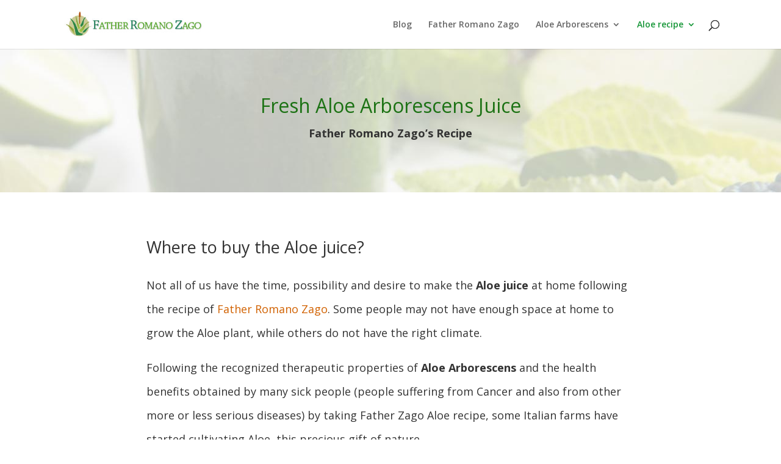

--- FILE ---
content_type: text/html; charset=UTF-8
request_url: https://www.aloefatherzago.com/where-to-buy-aloe-arborescens-juice-father-zago/
body_size: 9260
content:
<!DOCTYPE html>
<!--[if IE 6]>
<html id="ie6" lang="en-GB">
<![endif]-->
<!--[if IE 7]>
<html id="ie7" lang="en-GB">
<![endif]-->
<!--[if IE 8]>
<html id="ie8" lang="en-GB">
<![endif]-->
<!--[if !(IE 6) | !(IE 7) | !(IE 8)  ]><!-->
<html lang="en-GB">
<!--<![endif]-->
<head>
	<meta charset="UTF-8" />
			
	<meta http-equiv="X-UA-Compatible" content="IE=edge">
	<link rel="pingback" href="https://www.aloefatherzago.com/xmlrpc.php" />

		<!--[if lt IE 9]>
	<script src="https://www.aloefatherzago.com/wp-content/themes/Divi-PRO/js/html5.js" type="text/javascript"></script>
	<![endif]-->

	<script type="text/javascript">
		document.documentElement.className = 'js';
	</script>

	<script>var et_site_url='https://www.aloefatherzago.com';var et_post_id='98';function et_core_page_resource_fallback(a,b){"undefined"===typeof b&&(b=a.sheet.cssRules&&0===a.sheet.cssRules.length);b&&(a.onerror=null,a.onload=null,a.href?a.href=et_site_url+"/?et_core_page_resource="+a.id+et_post_id:a.src&&(a.src=et_site_url+"/?et_core_page_resource="+a.id+et_post_id))}
</script><meta name='robots' content='index, follow, max-image-preview:large, max-snippet:-1, max-video-preview:-1' />

	<!-- This site is optimized with the Yoast SEO plugin v22.9 - https://yoast.com/wordpress/plugins/seo/ -->
	<title>Where to buy Aloe Arborescens fresh Juice - Father Zago&#039;s recipe</title>
	<link rel="canonical" href="https://www.aloefatherzago.com/where-to-buy-aloe-arborescens-juice-father-zago/" />
	<meta property="og:locale" content="en_GB" />
	<meta property="og:type" content="article" />
	<meta property="og:title" content="Where to buy Aloe Arborescens fresh Juice - Father Zago&#039;s recipe" />
	<meta property="og:url" content="https://www.aloefatherzago.com/where-to-buy-aloe-arborescens-juice-father-zago/" />
	<meta property="og:site_name" content="Aloe Arborescens - Father Romano Zago" />
	<meta property="article:modified_time" content="2019-04-11T09:00:17+00:00" />
	<meta property="og:image" content="http://www.aloefatherzago.com/wp-content/uploads/2019/02/where-buy-aloe-arborescens-juice.jpg" />
	<meta name="twitter:card" content="summary_large_image" />
	<meta name="twitter:label1" content="Estimated reading time" />
	<meta name="twitter:data1" content="2 minutes" />
	<script type="application/ld+json" class="yoast-schema-graph">{"@context":"https://schema.org","@graph":[{"@type":"WebPage","@id":"https://www.aloefatherzago.com/where-to-buy-aloe-arborescens-juice-father-zago/","url":"https://www.aloefatherzago.com/where-to-buy-aloe-arborescens-juice-father-zago/","name":"Where to buy Aloe Arborescens fresh Juice - Father Zago's recipe","isPartOf":{"@id":"https://www.aloefatherzago.com/#website"},"primaryImageOfPage":{"@id":"https://www.aloefatherzago.com/where-to-buy-aloe-arborescens-juice-father-zago/#primaryimage"},"image":{"@id":"https://www.aloefatherzago.com/where-to-buy-aloe-arborescens-juice-father-zago/#primaryimage"},"thumbnailUrl":"http://www.aloefatherzago.com/wp-content/uploads/2019/02/where-buy-aloe-arborescens-juice.jpg","datePublished":"2019-02-22T09:29:59+00:00","dateModified":"2019-04-11T09:00:17+00:00","breadcrumb":{"@id":"https://www.aloefatherzago.com/where-to-buy-aloe-arborescens-juice-father-zago/#breadcrumb"},"inLanguage":"en-GB","potentialAction":[{"@type":"ReadAction","target":["https://www.aloefatherzago.com/where-to-buy-aloe-arborescens-juice-father-zago/"]}]},{"@type":"ImageObject","inLanguage":"en-GB","@id":"https://www.aloefatherzago.com/where-to-buy-aloe-arborescens-juice-father-zago/#primaryimage","url":"http://www.aloefatherzago.com/wp-content/uploads/2019/02/where-buy-aloe-arborescens-juice.jpg","contentUrl":"http://www.aloefatherzago.com/wp-content/uploads/2019/02/where-buy-aloe-arborescens-juice.jpg"},{"@type":"BreadcrumbList","@id":"https://www.aloefatherzago.com/where-to-buy-aloe-arborescens-juice-father-zago/#breadcrumb","itemListElement":[{"@type":"ListItem","position":1,"name":"Home","item":"https://www.aloefatherzago.com/"},{"@type":"ListItem","position":2,"name":"﻿Where to buy the Aloe juice?"}]},{"@type":"WebSite","@id":"https://www.aloefatherzago.com/#website","url":"https://www.aloefatherzago.com/","name":"Aloe Arborescens - Father Romano Zago","description":"Cancer Can Be Cured","potentialAction":[{"@type":"SearchAction","target":{"@type":"EntryPoint","urlTemplate":"https://www.aloefatherzago.com/?s={search_term_string}"},"query-input":"required name=search_term_string"}],"inLanguage":"en-GB"}]}</script>
	<!-- / Yoast SEO plugin. -->


<link rel='dns-prefetch' href='//fonts.googleapis.com' />
<link rel="alternate" type="application/rss+xml" title="Aloe Arborescens - Father Romano Zago &raquo; Feed" href="https://www.aloefatherzago.com/feed/" />
<link rel="alternate" type="application/rss+xml" title="Aloe Arborescens - Father Romano Zago &raquo; Comments Feed" href="https://www.aloefatherzago.com/comments/feed/" />
<script type="text/javascript">
/* <![CDATA[ */
window._wpemojiSettings = {"baseUrl":"https:\/\/s.w.org\/images\/core\/emoji\/15.0.3\/72x72\/","ext":".png","svgUrl":"https:\/\/s.w.org\/images\/core\/emoji\/15.0.3\/svg\/","svgExt":".svg","source":{"concatemoji":"https:\/\/www.aloefatherzago.com\/wp-includes\/js\/wp-emoji-release.min.js?ver=6.5.5"}};
/*! This file is auto-generated */
!function(i,n){var o,s,e;function c(e){try{var t={supportTests:e,timestamp:(new Date).valueOf()};sessionStorage.setItem(o,JSON.stringify(t))}catch(e){}}function p(e,t,n){e.clearRect(0,0,e.canvas.width,e.canvas.height),e.fillText(t,0,0);var t=new Uint32Array(e.getImageData(0,0,e.canvas.width,e.canvas.height).data),r=(e.clearRect(0,0,e.canvas.width,e.canvas.height),e.fillText(n,0,0),new Uint32Array(e.getImageData(0,0,e.canvas.width,e.canvas.height).data));return t.every(function(e,t){return e===r[t]})}function u(e,t,n){switch(t){case"flag":return n(e,"\ud83c\udff3\ufe0f\u200d\u26a7\ufe0f","\ud83c\udff3\ufe0f\u200b\u26a7\ufe0f")?!1:!n(e,"\ud83c\uddfa\ud83c\uddf3","\ud83c\uddfa\u200b\ud83c\uddf3")&&!n(e,"\ud83c\udff4\udb40\udc67\udb40\udc62\udb40\udc65\udb40\udc6e\udb40\udc67\udb40\udc7f","\ud83c\udff4\u200b\udb40\udc67\u200b\udb40\udc62\u200b\udb40\udc65\u200b\udb40\udc6e\u200b\udb40\udc67\u200b\udb40\udc7f");case"emoji":return!n(e,"\ud83d\udc26\u200d\u2b1b","\ud83d\udc26\u200b\u2b1b")}return!1}function f(e,t,n){var r="undefined"!=typeof WorkerGlobalScope&&self instanceof WorkerGlobalScope?new OffscreenCanvas(300,150):i.createElement("canvas"),a=r.getContext("2d",{willReadFrequently:!0}),o=(a.textBaseline="top",a.font="600 32px Arial",{});return e.forEach(function(e){o[e]=t(a,e,n)}),o}function t(e){var t=i.createElement("script");t.src=e,t.defer=!0,i.head.appendChild(t)}"undefined"!=typeof Promise&&(o="wpEmojiSettingsSupports",s=["flag","emoji"],n.supports={everything:!0,everythingExceptFlag:!0},e=new Promise(function(e){i.addEventListener("DOMContentLoaded",e,{once:!0})}),new Promise(function(t){var n=function(){try{var e=JSON.parse(sessionStorage.getItem(o));if("object"==typeof e&&"number"==typeof e.timestamp&&(new Date).valueOf()<e.timestamp+604800&&"object"==typeof e.supportTests)return e.supportTests}catch(e){}return null}();if(!n){if("undefined"!=typeof Worker&&"undefined"!=typeof OffscreenCanvas&&"undefined"!=typeof URL&&URL.createObjectURL&&"undefined"!=typeof Blob)try{var e="postMessage("+f.toString()+"("+[JSON.stringify(s),u.toString(),p.toString()].join(",")+"));",r=new Blob([e],{type:"text/javascript"}),a=new Worker(URL.createObjectURL(r),{name:"wpTestEmojiSupports"});return void(a.onmessage=function(e){c(n=e.data),a.terminate(),t(n)})}catch(e){}c(n=f(s,u,p))}t(n)}).then(function(e){for(var t in e)n.supports[t]=e[t],n.supports.everything=n.supports.everything&&n.supports[t],"flag"!==t&&(n.supports.everythingExceptFlag=n.supports.everythingExceptFlag&&n.supports[t]);n.supports.everythingExceptFlag=n.supports.everythingExceptFlag&&!n.supports.flag,n.DOMReady=!1,n.readyCallback=function(){n.DOMReady=!0}}).then(function(){return e}).then(function(){var e;n.supports.everything||(n.readyCallback(),(e=n.source||{}).concatemoji?t(e.concatemoji):e.wpemoji&&e.twemoji&&(t(e.twemoji),t(e.wpemoji)))}))}((window,document),window._wpemojiSettings);
/* ]]> */
</script>
<meta content="Divi v.3.0.98.1" name="generator"/><style id='wp-emoji-styles-inline-css' type='text/css'>

	img.wp-smiley, img.emoji {
		display: inline !important;
		border: none !important;
		box-shadow: none !important;
		height: 1em !important;
		width: 1em !important;
		margin: 0 0.07em !important;
		vertical-align: -0.1em !important;
		background: none !important;
		padding: 0 !important;
	}
</style>
<link rel='stylesheet' id='wp-block-library-css' href='https://www.aloefatherzago.com/wp-includes/css/dist/block-library/style.min.css?ver=6.5.5' type='text/css' media='all' />
<style id='classic-theme-styles-inline-css' type='text/css'>
/*! This file is auto-generated */
.wp-block-button__link{color:#fff;background-color:#32373c;border-radius:9999px;box-shadow:none;text-decoration:none;padding:calc(.667em + 2px) calc(1.333em + 2px);font-size:1.125em}.wp-block-file__button{background:#32373c;color:#fff;text-decoration:none}
</style>
<style id='global-styles-inline-css' type='text/css'>
body{--wp--preset--color--black: #000000;--wp--preset--color--cyan-bluish-gray: #abb8c3;--wp--preset--color--white: #ffffff;--wp--preset--color--pale-pink: #f78da7;--wp--preset--color--vivid-red: #cf2e2e;--wp--preset--color--luminous-vivid-orange: #ff6900;--wp--preset--color--luminous-vivid-amber: #fcb900;--wp--preset--color--light-green-cyan: #7bdcb5;--wp--preset--color--vivid-green-cyan: #00d084;--wp--preset--color--pale-cyan-blue: #8ed1fc;--wp--preset--color--vivid-cyan-blue: #0693e3;--wp--preset--color--vivid-purple: #9b51e0;--wp--preset--gradient--vivid-cyan-blue-to-vivid-purple: linear-gradient(135deg,rgba(6,147,227,1) 0%,rgb(155,81,224) 100%);--wp--preset--gradient--light-green-cyan-to-vivid-green-cyan: linear-gradient(135deg,rgb(122,220,180) 0%,rgb(0,208,130) 100%);--wp--preset--gradient--luminous-vivid-amber-to-luminous-vivid-orange: linear-gradient(135deg,rgba(252,185,0,1) 0%,rgba(255,105,0,1) 100%);--wp--preset--gradient--luminous-vivid-orange-to-vivid-red: linear-gradient(135deg,rgba(255,105,0,1) 0%,rgb(207,46,46) 100%);--wp--preset--gradient--very-light-gray-to-cyan-bluish-gray: linear-gradient(135deg,rgb(238,238,238) 0%,rgb(169,184,195) 100%);--wp--preset--gradient--cool-to-warm-spectrum: linear-gradient(135deg,rgb(74,234,220) 0%,rgb(151,120,209) 20%,rgb(207,42,186) 40%,rgb(238,44,130) 60%,rgb(251,105,98) 80%,rgb(254,248,76) 100%);--wp--preset--gradient--blush-light-purple: linear-gradient(135deg,rgb(255,206,236) 0%,rgb(152,150,240) 100%);--wp--preset--gradient--blush-bordeaux: linear-gradient(135deg,rgb(254,205,165) 0%,rgb(254,45,45) 50%,rgb(107,0,62) 100%);--wp--preset--gradient--luminous-dusk: linear-gradient(135deg,rgb(255,203,112) 0%,rgb(199,81,192) 50%,rgb(65,88,208) 100%);--wp--preset--gradient--pale-ocean: linear-gradient(135deg,rgb(255,245,203) 0%,rgb(182,227,212) 50%,rgb(51,167,181) 100%);--wp--preset--gradient--electric-grass: linear-gradient(135deg,rgb(202,248,128) 0%,rgb(113,206,126) 100%);--wp--preset--gradient--midnight: linear-gradient(135deg,rgb(2,3,129) 0%,rgb(40,116,252) 100%);--wp--preset--font-size--small: 13px;--wp--preset--font-size--medium: 20px;--wp--preset--font-size--large: 36px;--wp--preset--font-size--x-large: 42px;--wp--preset--spacing--20: 0.44rem;--wp--preset--spacing--30: 0.67rem;--wp--preset--spacing--40: 1rem;--wp--preset--spacing--50: 1.5rem;--wp--preset--spacing--60: 2.25rem;--wp--preset--spacing--70: 3.38rem;--wp--preset--spacing--80: 5.06rem;--wp--preset--shadow--natural: 6px 6px 9px rgba(0, 0, 0, 0.2);--wp--preset--shadow--deep: 12px 12px 50px rgba(0, 0, 0, 0.4);--wp--preset--shadow--sharp: 6px 6px 0px rgba(0, 0, 0, 0.2);--wp--preset--shadow--outlined: 6px 6px 0px -3px rgba(255, 255, 255, 1), 6px 6px rgba(0, 0, 0, 1);--wp--preset--shadow--crisp: 6px 6px 0px rgba(0, 0, 0, 1);}:where(.is-layout-flex){gap: 0.5em;}:where(.is-layout-grid){gap: 0.5em;}body .is-layout-flex{display: flex;}body .is-layout-flex{flex-wrap: wrap;align-items: center;}body .is-layout-flex > *{margin: 0;}body .is-layout-grid{display: grid;}body .is-layout-grid > *{margin: 0;}:where(.wp-block-columns.is-layout-flex){gap: 2em;}:where(.wp-block-columns.is-layout-grid){gap: 2em;}:where(.wp-block-post-template.is-layout-flex){gap: 1.25em;}:where(.wp-block-post-template.is-layout-grid){gap: 1.25em;}.has-black-color{color: var(--wp--preset--color--black) !important;}.has-cyan-bluish-gray-color{color: var(--wp--preset--color--cyan-bluish-gray) !important;}.has-white-color{color: var(--wp--preset--color--white) !important;}.has-pale-pink-color{color: var(--wp--preset--color--pale-pink) !important;}.has-vivid-red-color{color: var(--wp--preset--color--vivid-red) !important;}.has-luminous-vivid-orange-color{color: var(--wp--preset--color--luminous-vivid-orange) !important;}.has-luminous-vivid-amber-color{color: var(--wp--preset--color--luminous-vivid-amber) !important;}.has-light-green-cyan-color{color: var(--wp--preset--color--light-green-cyan) !important;}.has-vivid-green-cyan-color{color: var(--wp--preset--color--vivid-green-cyan) !important;}.has-pale-cyan-blue-color{color: var(--wp--preset--color--pale-cyan-blue) !important;}.has-vivid-cyan-blue-color{color: var(--wp--preset--color--vivid-cyan-blue) !important;}.has-vivid-purple-color{color: var(--wp--preset--color--vivid-purple) !important;}.has-black-background-color{background-color: var(--wp--preset--color--black) !important;}.has-cyan-bluish-gray-background-color{background-color: var(--wp--preset--color--cyan-bluish-gray) !important;}.has-white-background-color{background-color: var(--wp--preset--color--white) !important;}.has-pale-pink-background-color{background-color: var(--wp--preset--color--pale-pink) !important;}.has-vivid-red-background-color{background-color: var(--wp--preset--color--vivid-red) !important;}.has-luminous-vivid-orange-background-color{background-color: var(--wp--preset--color--luminous-vivid-orange) !important;}.has-luminous-vivid-amber-background-color{background-color: var(--wp--preset--color--luminous-vivid-amber) !important;}.has-light-green-cyan-background-color{background-color: var(--wp--preset--color--light-green-cyan) !important;}.has-vivid-green-cyan-background-color{background-color: var(--wp--preset--color--vivid-green-cyan) !important;}.has-pale-cyan-blue-background-color{background-color: var(--wp--preset--color--pale-cyan-blue) !important;}.has-vivid-cyan-blue-background-color{background-color: var(--wp--preset--color--vivid-cyan-blue) !important;}.has-vivid-purple-background-color{background-color: var(--wp--preset--color--vivid-purple) !important;}.has-black-border-color{border-color: var(--wp--preset--color--black) !important;}.has-cyan-bluish-gray-border-color{border-color: var(--wp--preset--color--cyan-bluish-gray) !important;}.has-white-border-color{border-color: var(--wp--preset--color--white) !important;}.has-pale-pink-border-color{border-color: var(--wp--preset--color--pale-pink) !important;}.has-vivid-red-border-color{border-color: var(--wp--preset--color--vivid-red) !important;}.has-luminous-vivid-orange-border-color{border-color: var(--wp--preset--color--luminous-vivid-orange) !important;}.has-luminous-vivid-amber-border-color{border-color: var(--wp--preset--color--luminous-vivid-amber) !important;}.has-light-green-cyan-border-color{border-color: var(--wp--preset--color--light-green-cyan) !important;}.has-vivid-green-cyan-border-color{border-color: var(--wp--preset--color--vivid-green-cyan) !important;}.has-pale-cyan-blue-border-color{border-color: var(--wp--preset--color--pale-cyan-blue) !important;}.has-vivid-cyan-blue-border-color{border-color: var(--wp--preset--color--vivid-cyan-blue) !important;}.has-vivid-purple-border-color{border-color: var(--wp--preset--color--vivid-purple) !important;}.has-vivid-cyan-blue-to-vivid-purple-gradient-background{background: var(--wp--preset--gradient--vivid-cyan-blue-to-vivid-purple) !important;}.has-light-green-cyan-to-vivid-green-cyan-gradient-background{background: var(--wp--preset--gradient--light-green-cyan-to-vivid-green-cyan) !important;}.has-luminous-vivid-amber-to-luminous-vivid-orange-gradient-background{background: var(--wp--preset--gradient--luminous-vivid-amber-to-luminous-vivid-orange) !important;}.has-luminous-vivid-orange-to-vivid-red-gradient-background{background: var(--wp--preset--gradient--luminous-vivid-orange-to-vivid-red) !important;}.has-very-light-gray-to-cyan-bluish-gray-gradient-background{background: var(--wp--preset--gradient--very-light-gray-to-cyan-bluish-gray) !important;}.has-cool-to-warm-spectrum-gradient-background{background: var(--wp--preset--gradient--cool-to-warm-spectrum) !important;}.has-blush-light-purple-gradient-background{background: var(--wp--preset--gradient--blush-light-purple) !important;}.has-blush-bordeaux-gradient-background{background: var(--wp--preset--gradient--blush-bordeaux) !important;}.has-luminous-dusk-gradient-background{background: var(--wp--preset--gradient--luminous-dusk) !important;}.has-pale-ocean-gradient-background{background: var(--wp--preset--gradient--pale-ocean) !important;}.has-electric-grass-gradient-background{background: var(--wp--preset--gradient--electric-grass) !important;}.has-midnight-gradient-background{background: var(--wp--preset--gradient--midnight) !important;}.has-small-font-size{font-size: var(--wp--preset--font-size--small) !important;}.has-medium-font-size{font-size: var(--wp--preset--font-size--medium) !important;}.has-large-font-size{font-size: var(--wp--preset--font-size--large) !important;}.has-x-large-font-size{font-size: var(--wp--preset--font-size--x-large) !important;}
.wp-block-navigation a:where(:not(.wp-element-button)){color: inherit;}
:where(.wp-block-post-template.is-layout-flex){gap: 1.25em;}:where(.wp-block-post-template.is-layout-grid){gap: 1.25em;}
:where(.wp-block-columns.is-layout-flex){gap: 2em;}:where(.wp-block-columns.is-layout-grid){gap: 2em;}
.wp-block-pullquote{font-size: 1.5em;line-height: 1.6;}
</style>
<link rel='stylesheet' id='divi-fonts-css' href='https://fonts.googleapis.com/css?family=Open+Sans:300italic,400italic,600italic,700italic,800italic,400,300,600,700,800&#038;subset=latin,latin-ext' type='text/css' media='all' />
<link rel='stylesheet' id='divi-style-css' href='https://www.aloefatherzago.com/wp-content/themes/Divi-PRO/style.css?ver=3.0.98.1' type='text/css' media='all' />
<link rel='stylesheet' id='dashicons-css' href='https://www.aloefatherzago.com/wp-includes/css/dashicons.min.css?ver=6.5.5' type='text/css' media='all' />
<script type="text/javascript" src="https://www.aloefatherzago.com/wp-includes/js/jquery/jquery.min.js?ver=3.7.1" id="jquery-core-js"></script>
<script type="text/javascript" src="https://www.aloefatherzago.com/wp-includes/js/jquery/jquery-migrate.min.js?ver=3.4.1" id="jquery-migrate-js"></script>
<link rel="https://api.w.org/" href="https://www.aloefatherzago.com/wp-json/" /><link rel="alternate" type="application/json" href="https://www.aloefatherzago.com/wp-json/wp/v2/pages/98" /><link rel="EditURI" type="application/rsd+xml" title="RSD" href="https://www.aloefatherzago.com/xmlrpc.php?rsd" />
<meta name="generator" content="WordPress 6.5.5" />
<link rel='shortlink' href='https://www.aloefatherzago.com/?p=98' />
<link rel="alternate" type="application/json+oembed" href="https://www.aloefatherzago.com/wp-json/oembed/1.0/embed?url=https%3A%2F%2Fwww.aloefatherzago.com%2Fwhere-to-buy-aloe-arborescens-juice-father-zago%2F" />
<link rel="alternate" type="text/xml+oembed" href="https://www.aloefatherzago.com/wp-json/oembed/1.0/embed?url=https%3A%2F%2Fwww.aloefatherzago.com%2Fwhere-to-buy-aloe-arborescens-juice-father-zago%2F&#038;format=xml" />
<script type="text/javascript">!function(e,t){(e=t.createElement("script")).src="https://cdn.convertbox.com/convertbox/js/embed.js",e.id="app-convertbox-script",e.async=true,e.dataset.uuid="59e2f569-44e0-4801-abe1-887d4918daeb",document.getElementsByTagName("head")[0].appendChild(e)}(window,document);</script>
<script>var cb_wp=cb_wp || {};cb_wp.is_user_logged_in=false;cb_wp.post_data={"id":98,"tags":[],"post_type":"page","cats":[]};</script><meta name="viewport" content="width=device-width, initial-scale=1.0, maximum-scale=1.0, user-scalable=0" /><!-- Google tag (gtag.js) -->
<script async src="https://www.googletagmanager.com/gtag/js?id=G-W1W1S158KS"></script>
<script>
  window.dataLayer = window.dataLayer || [];
  function gtag(){dataLayer.push(arguments);}
  gtag('js', new Date());

  gtag('config', 'G-W1W1S158KS');
</script>

<style id="sccss">/* Enter Your Custom CSS Here */

.titoletto{
  color: 333 !important;
font-size: 1.3em;
line-height:1.3em;
margin-top: 0;
margin-bottom: 30px;
border-bottom: 1px dotted #ccc;
}
.button1{background: #ffffff none repeat scroll 0% 0%;
color: #333;
padding: 1% 5%;
  border: 2px solid #67a524;}
.imgright{float:right; margin-left:10px; margin-bottom:10px;}
.imgleft {float:left; margin-right:10px; margin-bottom:10px;}
h3, h2{margin-bottom: 20px; margin-top: 30px;}
.widgettitle{font-size: 20px;
text-align: center;
border-bottom: 2px dotted rgb(110,159,119);
border-top: 2px dotted rgb(110,159,119);
margin-bottom: 25px;
padding-top: 8px;
color:#222;}
a.pulsante{background-color: #75c469;
border: none;
border-radius: 6px;
display: inline-block;
box-shadow: none;
color: #fff;
cursor: pointer;
font-family: 'Roboto Slab',sans-serif;
font-weight: 300;
padding: 5px 24px;
text-transform: uppercase;
width: auto;
text-shadow: 1px 1px rgb(85,85,85);
border-bottom: 2px solid rgba(0,0,0,.4);
background-image: -moz-linear-gradient(top,#75c469,#4d9e28);
background-image: -ms-linear-gradient(top,#75c469,#4d9e28);
background-image: -o-linear-gradient(top,#75c469,#4d9e28);
background-image: -webkit-linear-gradient(top,#75c469,#4d9e28);
background-image: linear-gradient(top,#75c469,#4d9e28);}

ul li, ol li{line-height: 2.2em;}

hr{border:none; background:#fff; border-bottom:1px dotted #ccc;}

a.pulsante:hover {
 background-image:-moz-linear-gradient(top,#c49369,#c46513);
 background-image:-ms-linear-gradient(top,#c49369,#c46513);
 background-image:-o-linear-gradient(top,#c49369,#c46513);
 background-image:-webkit-linear-gradient(top,#c49369,#c46513);
 background-image:linear-gradient(top,#c49369,#c46513)
}

@media (max-width: 600px) {

.imgright {float: none;}

.imgleft {float: none;}
}

#recent-posts-2 ul li {line-height: 1.8em; border-bottom:1px dotted #ccc; padding:10px 0;}

.grigio{min-height:260px; padding:2%; background:#f5f5f5; margin:30px 0; border-left:15px solid #ddd;}
.buttongrigio{border:2px solid #748a2b; background:#fff; padding:1% 7%;}</style><link rel="stylesheet" id="et-core-unified-cached-inline-styles" href="https://www.aloefatherzago.com/wp-content/cache/et/98/et-core-unified-17659288703749.min.css" onerror="et_core_page_resource_fallback(this, true)" onload="et_core_page_resource_fallback(this)" /></head>
<body class="page-template-default page page-id-98 et_pb_button_helper_class et_non_fixed_nav et_show_nav et_cover_background et_pb_gutter osx et_pb_gutters3 et_primary_nav_dropdown_animation_fade et_secondary_nav_dropdown_animation_fade et_pb_footer_columns2 et_header_style_left et_pb_pagebuilder_layout et_full_width_page et_divi_theme et_minified_js et_minified_css">

	<div id="page-container">

	
	
		<header id="main-header" data-height-onload="66">
			<div class="container clearfix et_menu_container">
							<div class="logo_container">
					<span class="logo_helper"></span>
					<a href="https://www.aloefatherzago.com/">
						<img src="https://www.aloefatherzago.com/wp-content/uploads/2019/02/father-zago-logo.jpg" alt="Aloe Arborescens - Father Romano Zago" id="logo" data-height-percentage="54" />
					</a>
				</div>
				<div id="et-top-navigation" data-height="66" data-fixed-height="40">
											<nav id="top-menu-nav">
						<ul id="top-menu" class="nav"><li id="menu-item-222" class="menu-item menu-item-type-custom menu-item-object-custom menu-item-222"><a href="https://www.aloefatherzago.com/category/aloe/">Blog</a></li>
<li id="menu-item-47" class="menu-item menu-item-type-post_type menu-item-object-page menu-item-47"><a href="https://www.aloefatherzago.com/father-romano-zago/">Father Romano Zago</a></li>
<li id="menu-item-206" class="menu-item menu-item-type-custom menu-item-object-custom menu-item-has-children menu-item-206"><a href="#">Aloe Arborescens</a>
<ul class="sub-menu">
	<li id="menu-item-167" class="menu-item menu-item-type-post_type menu-item-object-post menu-item-167"><a href="https://www.aloefatherzago.com/aloe-arborescens-properties-benefits/">Properties and benefits</a></li>
	<li id="menu-item-207" class="menu-item menu-item-type-post_type menu-item-object-post menu-item-207"><a href="https://www.aloefatherzago.com/how-to-grow-aloe-arborescens/">Cultivation</a></li>
	<li id="menu-item-208" class="menu-item menu-item-type-post_type menu-item-object-post menu-item-208"><a href="https://www.aloefatherzago.com/what-is-the-difference-between-aloe-vera-and-aloe-arborescens/">Difference with Aloe Vera</a></li>
</ul>
</li>
<li id="menu-item-83" class="menu-item menu-item-type-custom menu-item-object-custom current-menu-ancestor current-menu-parent menu-item-has-children menu-item-83"><a href="#">Aloe recipe</a>
<ul class="sub-menu">
	<li id="menu-item-72" class="menu-item menu-item-type-post_type menu-item-object-post menu-item-72"><a href="https://www.aloefatherzago.com/father-romano-zago-recipe/">How to make Father Zago&#8217;s recipe</a></li>
	<li id="menu-item-84" class="menu-item menu-item-type-post_type menu-item-object-post menu-item-84"><a href="https://www.aloefatherzago.com/how-to-take-aloe-juice/">How to take Aloe juice</a></li>
	<li id="menu-item-108" class="menu-item menu-item-type-post_type menu-item-object-page current-menu-item page_item page-item-98 current_page_item menu-item-108"><a href="https://www.aloefatherzago.com/where-to-buy-aloe-arborescens-juice-father-zago/" aria-current="page">﻿Where to buy the Aloe juice?</a></li>
</ul>
</li>
</ul>						</nav>
					
					
					
										<div id="et_top_search">
						<span id="et_search_icon"></span>
					</div>
					
					<div id="et_mobile_nav_menu">
				<div class="mobile_nav closed">
					<span class="select_page">Select Page</span>
					<span class="mobile_menu_bar mobile_menu_bar_toggle"></span>
				</div>
			</div>				</div> <!-- #et-top-navigation -->
			</div> <!-- .container -->
			<div class="et_search_outer">
				<div class="container et_search_form_container">
					<form role="search" method="get" class="et-search-form" action="https://www.aloefatherzago.com/">
					<input type="search" class="et-search-field" placeholder="Search &hellip;" value="" name="s" title="Search for:" />					</form>
					<span class="et_close_search_field"></span>
				</div>
			</div>
		</header> <!-- #main-header -->

		<div id="et-main-area">

<div id="main-content">


			
				<article id="post-98" class="post-98 page type-page status-publish hentry">

				
					<div class="entry-content">
					<div class="et_pb_section  et_pb_section_0 et_pb_with_background et_section_regular">
				
				
				
					<div class=" et_pb_row et_pb_row_0">
				<div class="et_pb_column et_pb_column_4_4  et_pb_column_0 et_pb_css_mix_blend_mode_passthrough et-last-child">
				
				
				<div class="et_pb_text et_pb_module et_pb_bg_layout_light et_pb_text_align_left  et_pb_text_0">
				
				
				<div class="et_pb_text_inner">
					<h1 style="text-align:center">Fresh Aloe Arborescens Juice</h1>
<p style="text-align:center"><strong>Father Romano Zago&#8217;s Recipe</strong></p>
				</div>
			</div> <!-- .et_pb_text -->
			</div> <!-- .et_pb_column -->
				
				
			</div> <!-- .et_pb_row -->
				
			</div> <!-- .et_pb_section --><div class="et_pb_section  et_pb_section_1 et_section_regular">
				
				
				
					<div class=" et_pb_row et_pb_row_1">
				<div class="et_pb_column et_pb_column_4_4  et_pb_column_1 et_pb_css_mix_blend_mode_passthrough et-last-child">
				
				
				<div class="et_pb_text et_pb_module et_pb_bg_layout_light et_pb_text_align_left  et_pb_text_1">
				
				
				<div class="et_pb_text_inner">
					<div style="max-width: 800px; margin: 0 auto;">
<h2 style="margin-top: 0; color: #333;">Where to buy the Aloe juice?</h2>
<p>Not all of us have the time, possibility and desire to make the <strong>Aloe juice</strong> at home following the recipe of <a href="../father-romano-zago/">Father Romano Zago</a>. Some people may not have enough space at home to grow the Aloe plant, while others do not have the right climate.</p>
<p>Following the recognized therapeutic properties of <strong>Aloe Arborescens</strong> and the health benefits obtained by many sick people (people suffering from Cancer and also from other more or less serious diseases) by taking Father Zago Aloe recipe, some Italian farms have started cultivating Aloe, this precious gift of nature.</p>
<p>Among these, I would like to specially recommend <a href="https://www.erbedimauro.it/en/?ref=8225" target="_blank" rel="noopener noreferrer"><strong>Erbe di Mauro farm</strong></a>, which has been cultivating Aloe Arborescens for many years in Italy, in the hills of the Fermo province, in Marche region.</p>
<blockquote>
<p style="color: #333;"><em>Why should you buy from Erbe di Mauro?</em></p>
</blockquote>
<ul>
<li>The juice is produced to order, ensuring the maximum freshness;</li>
<li>This is a short supply chain purchase, from the farmer to the consumer and the delivery takes place within two days (in Italy);</li>
<li>Aloe plants are cultivated organically, on the ground, in the open countryside, in the Marche hills, far from any source of pollution (roads, motorways, shopping centers or industrial centers) and without the use of chemical fertilizers or pesticides;</li>
<li>All the plants, used for the preparation of Aloe juice, are more than 5 years old;</li>
<li>The company uses only 100% organic, unpasteurized honey;</li>
<li>The harvest of the Aloe Arborescens leaves is done by hand, in the same day of the order and at night, after sunset, just as advised by Father Zago;</li>
<li>Also the preparation of the Aloe juice is carried out in the absence of light,</li>
<li>Prices are fair.</li>
</ul>
<p>The intake of Aloe juice, as in the case of other food supplements, must be considerate, following the instructions as displayed on the packages. It is advisable to take the juice in the quantities of <strong>a cooking spoon or a measuring cup</strong> (10 ml), at least half an hour before the main meals &#8211; <strong>3 times a day</strong> &#8211; always shaking the bottle before use.</p>
<p><strong>IMPORTANT</strong>: The Aloe juice should be stored in the fridge!</p>
<hr />
<p><img decoding="async" src="http://www.aloefatherzago.com/wp-content/uploads/2019/02/where-buy-aloe-arborescens-juice.jpg" alt="where buy aloe arborescens juice" class="imgleft" /></p>
<h4 style="color: #000;"><strong>Aloe Arborescens fresh juice</strong></h4>
<p><em>Ingredients</em>: Aloe Arborescens, honey and distillate<br /> <em>Content</em>: 750ml<br /> <em>Price</em>: 34,00 €</p>
<p><a href="https://www.erbedimauro.it/en/father-zago-recipe/113-father-zago-aloe-juice-classic-recipe.html?ref=8225" rel="nofollow noopener noreferrer" class="pulsante" target="_blank" title="Aloe Arborescens juice, Father Romano Zago's Recipe - Erbe di Mauro">BUY NOW</a></p>
</div>
				</div>
			</div> <!-- .et_pb_text -->
			</div> <!-- .et_pb_column -->
				
				
			</div> <!-- .et_pb_row -->
				
			</div> <!-- .et_pb_section -->					</div> <!-- .entry-content -->

				
				</article> <!-- .et_pb_post -->

			

</div> <!-- #main-content -->


			<footer id="main-footer">
				
<div class="container">
	<div id="footer-widgets" class="clearfix">
	<div class="footer-widget">
		<div id="recent-posts-3" class="fwidget et_pb_widget widget_recent_entries">
		<h4 class="title">Recent posts</h4>
		<ul>
											<li>
					<a href="https://www.aloefatherzago.com/how-to-treat-cystitis-with-aloe-arborescens/">How to treat Cystitis with Aloe Arborescens</a>
									</li>
											<li>
					<a href="https://www.aloefatherzago.com/aloe-in-the-fight-against-breast-cancer-prevents-the-proliferation-of-breast-and-cervical-cancer/">Aloe in the fight against Breast Cancer: prevents the proliferation of breast and cervical cancer</a>
									</li>
											<li>
					<a href="https://www.aloefatherzago.com/klamath-blue-geren-algae-the-most-complete-and-nutritious-superfood-in-the-world/">Klamath Blue Green Algae : the most complete and nutritious superfood in the world</a>
									</li>
											<li>
					<a href="https://www.aloefatherzago.com/aloe-juice-natural-drug-for-diabetes/">Aloe juice: a natural drug for diabetes</a>
									</li>
					</ul>

		</div> <!-- end .fwidget --></div> <!-- end .footer-widget -->	</div> <!-- #footer-widgets -->
</div>	<!-- .container -->

		
				<div id="footer-bottom">
					<div class="container clearfix">
				<ul class="et-social-icons">


</ul><p id="footer-info">Designed by <a href="http://www.elegantthemes.com" title="Premium WordPress Themes">Elegant Themes</a> | Powered by <a href="http://www.wordpress.org">WordPress</a></p>					</div>	<!-- .container -->
				</div>
			</footer> <!-- #main-footer -->
		</div> <!-- #et-main-area -->


	</div> <!-- #page-container -->

		<script type="text/javascript">
		var et_animation_data = [];
	</script>
	<script type="text/javascript" id="divi-custom-script-js-extra">
/* <![CDATA[ */
var et_shortcodes_strings = {"previous":"Previous","next":"Next"};
var et_pb_custom = {"ajaxurl":"https:\/\/www.aloefatherzago.com\/wp-admin\/admin-ajax.php","images_uri":"https:\/\/www.aloefatherzago.com\/wp-content\/themes\/Divi-PRO\/images","builder_images_uri":"https:\/\/www.aloefatherzago.com\/wp-content\/themes\/Divi-PRO\/includes\/builder\/images","et_frontend_nonce":"d4c766ed21","subscription_failed":"Please, check the fields below to make sure you entered the correct information.","et_ab_log_nonce":"cbc29d537c","fill_message":"Please, fill in the following fields:","contact_error_message":"Please, fix the following errors:","invalid":"Invalid email","captcha":"Captcha","prev":"Prev","previous":"Previous","next":"Next","wrong_captcha":"You entered the wrong number in captcha.","is_builder_plugin_used":"","ignore_waypoints":"no","is_divi_theme_used":"1","widget_search_selector":".widget_search","is_ab_testing_active":"","page_id":"98","unique_test_id":"","ab_bounce_rate":"5","is_cache_plugin_active":"no","is_shortcode_tracking":""};
var et_pb_box_shadow_elements = [];
/* ]]> */
</script>
<script type="text/javascript" src="https://www.aloefatherzago.com/wp-content/themes/Divi-PRO/js/custom.min.js?ver=3.0.98.1" id="divi-custom-script-js"></script>
<script type="text/javascript" id="q2w3_fixed_widget-js-extra">
/* <![CDATA[ */
var q2w3_sidebar_options = [{"sidebar":"sidebar-1","use_sticky_position":false,"margin_top":0,"margin_bottom":0,"stop_elements_selectors":"","screen_max_width":0,"screen_max_height":0,"widgets":["#text-2"]}];
/* ]]> */
</script>
<script type="text/javascript" src="https://www.aloefatherzago.com/wp-content/plugins/q2w3-fixed-widget/js/frontend.min.js?ver=6.2.3" id="q2w3_fixed_widget-js"></script>
<script type="text/javascript" src="https://www.aloefatherzago.com/wp-content/themes/Divi-PRO/core/admin/js/common.js?ver=3.0.98" id="et-core-common-js"></script>
</body>
</html>